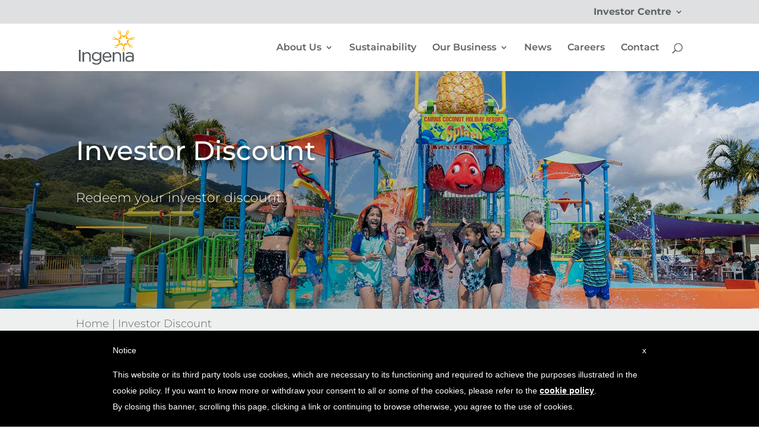

--- FILE ---
content_type: text/css; charset=utf-8
request_url: https://www.ingeniacommunities.com.au/wp-content/plugins/inacommunities//style/map-style.css?ver=fc4f5578d7d369a67eda0112a68b3a03
body_size: 1996
content:
h2.widget-title {
	margin: 0;
	padding: 0;
	font-weight: bold;
	color: #FDB813;
	font-size: 12px;
	margin-bottom: 20px;
}
#map {
	width : 357px;
	height : 310px;
	background : url('../images/map/Map-LandingBlank.png') no-repeat top left;
	position : relative;
	top : 0;
	left : 0;
	margin : 0 auto;
	cursor : pointer;
    margin-bottom: 20px;
}
#map .callouts .callout {
	display : none;
	position : absolute;
	top : 0;
	left : 0;
	padding : 12px 15px;
	background-color : #fff;
}

/*
#map .region {
	position : absolute;
	top : 0;
	left : 0;
	display : block;
	text-align : center;
	cursor : pointer;
}

#map .region a {
	line-height: 1.2;
	color : #707372;
	text-shadow: 0 0 1px rgba(0,0,0,0.1);
	text-decoration : none;
	display : block;
	box-shadow: none;
}

#map .region .num,
#map .region .text {
	display : block;
	font-weight : 600;
}

#map .region .num {
	display: block;
	line-height: 1.2;
	font-size : 32px;
	font-weight : 600;
}

#map .region .text {
	font-size : 14px;
}

#map .region.nsw {
	top : 165px;
	left : 242px;
	width : 106px;
	height : 74px;
}

#map .region.qld {
top: 4px;
left: 224px;
width: 126px;
height: 166px;
}

#map .region.sa {
top: 139px;
left: 142px;
width: 101px;
height: 113px;
}

#map .region.nt {
	top: 4px;
	left: 142px;
	width: 81px;
	height: 136px;
}

#map .region.vic {
top: 211px;
left: 242px;
width: 68px;
height: 52px;
}

#map .region.wa {
top: 31px;
left: 5px;
width: 137px;
height: 199px;
}

#map .region.tas {
top: 274px;
left: 261px;
width: 33px;
height: 30px;
}

#map .region.act {
top: 239px;
left: 326px;
width: 39px;
height: 20px;
}

#map .region.sa a,
#map .region.nsw a {
	padding-top: 8%;
}


#map .region.vic a {
	position : relative;
	left: -52px;
	top: 65px;
}

#map .region.tas a {
	position : relative;
	left: 43px;
	top: 7px;
}


#map .region.nt a,
#map .region.wa a,
#map .region.qld a {
	padding-top: 70%;
}



#map .callouts {
	position : absolute;
}

#map .callouts .callout {
	display : none;
	position : absolute;
	top : 0;
	left : 0;
	padding : 12px 15px;
	background-color : #fff;
}

#map .callouts .callout .in {
	width : 130px;
}

#map .callouts .callout h4 {
	font-size : 14px;
	padding : 2px 0;
	margin-bottom : 4px;
	color : #242021;
	border-bottom : 1px dashed #000;
	font-weight : 700;
}

#map .callouts .callout li span {
	vertical-align : middle;
	line-height: 10px;
}

#map .callouts .callout .dev {
	display : inline-block;
	border-radius : 3px;
	-moz-border-radius : 3px;
	-webkit-border-radius : 3px;
	width  : 6px;
	height : 6px;
	background-color : #242021;
	margin-right : 2px;
}

#map .callouts .callout .garden_villages .dev {
	background-color : #707372;
}

#map .callouts .callout .settlers .dev {
	background-color : #707372;
}

#map .callouts .callout .ale .dev {
	background-color : #707372;
}

#map .callouts .callout ul {
	margin : 0;
	padding: 0;
}

#map .callouts .callout ul li {
	list-style-type : none;
	font-size : 11px;
}

#map .callouts .callout ul li,
#map .callouts .callout ul li a {
	color : #242021;
}*/

#map .callouts .nsw {
	background: url('../images/map/NSWRollover.png') no-repeat top left;
	width : 198px;
	height : 115px;
	top : 139px;
	left : 60px;
}

#map .callouts .nt {
}

#map .callouts .qld {
	background: url('../images/map/QLDRollover.png') no-repeat top left;
	width : 200px;
	height : 112px;
	top : 70px;
	left : 60px;
}

#map .callouts .sa {
	background: url('../images/map/SARollover.png') no-repeat top left;
	width : 200px;
	height : 112px;
	top : 120px;
	left : -30px;
}

#map .callouts .tas {
	background: url('../images/map/TASRollover.png') no-repeat top left;
	width : 165px;
	height : 135px;
	top: 145px;
	left: 259px;
}

#map .callouts .vic {
	background: url('../images/map/VICRollover.png') no-repeat top left;
	width : 198px;
	height : 116px;
	top: 178px;
	left: 38px;
}

#map .callouts .act {
	background: url('../images/map/ACTRollover.png') no-repeat top left;
	width : 198px;
	height : 116px;
	top: 177px;
	left: 99px;
}

#map .callouts .wa {
	background: url('../images/map/WARollover.png') no-repeat top left;
	width : 155px;
	height : 153px;
	top: -37px;
    left: -17px;
}
/*
#map-summary {
	margin-top : -190px;
	cursor : pointer;
}

.home #map-summary {
	margin-top : -65px;
}

#map-contact {
	margin-top : 45px;
}

#map-summary .num {
	font-size : 72px;
	color : #707372;
	text-shadow: 0 0 1px rgba(0,0,0,0.1);
	font-weight : 600;
	display : block;
	line-height : 1;
}

#map-summary .text {
	display : block;
	color : #707372;
	font-size : 18px;
	font-weight : 600;
	text-shadow: 0 0 1px rgba(0,0,0,0.1);
}

#map-summary .link {
	color : #FDB813;
	font-size : 13px;
	font-weight : 400;
}*/

#mapsmall {
	width : 265px;
	height : 200px;
/* 	background : url('../images/map/SmallMap/Australia.png') no-repeat top left; */
	position : relative;
	top : 0;
	left : 0;
	margin : 20px auto;
	cursor : pointer;
}

#mapsmall .region {
	position : absolute;
	top : 0;
	left : 0;
	width : 0;
	height : 0;
}

#mapsmall .region.inactive a {
	cursor : default;
}

#mapsmall .nsw {
	background : url('../images/map/SmallMap/NSWInactive.png') no-repeat top left;
	top: 110px;
	left: 170px;
	width: 75px;
	height: 61px;
}

#mapsmall .nsw.inactive {
	background : url('../images/map/SmallMap/NSWInactive.png') no-repeat top left !important;
}

#mapsmall .nsw.active,
#mapsmall .nsw:hover {
	background : url('../images/map/SmallMap/NSWActive.png') no-repeat top left;
}

#mapsmall .act {
	background : url('../images/map/SmallMap/ACTInactive.png') no-repeat 3px 3px;
	top: 150px;
	left: 230px;
	width: 15px;
	height: 15px;
}

#mapsmall .act.inactive {
	background : url('../images/map/SmallMap/ACTInactive.png') no-repeat top left !important;
}

#mapsmall .act.active,
#mapsmall .act:hover {
	background : url('../images/map/SmallMap/ACTActive.png') no-repeat 3px 3px;
}


#mapsmall .vic {
	background : url('../images/map/SmallMap/VICInactive.png') no-repeat top left;
	top: 140px;
	left: 168px;
	width: 46px;
	height: 33px;
}

#mapsmall .vic.inactive {
	background : url('../images/map/SmallMap/VICInactive.png') no-repeat top left !important;
}

#mapsmall .vic.active,
#mapsmall .vic:hover {
	background : url('../images/map/SmallMap/VICActive.png') no-repeat top left;
}

#mapsmall .qld {
	background : url('../images/map/SmallMap/QLDInactive.png') no-repeat top left;
	top: 0px;
	left: 155px;
	width: 87px;
	height: 118px;
}

#mapsmall .qld.inactive {
	background : url('../images/map/SmallMap/QLDInactive.png') no-repeat top left !important;
}

#mapsmall .qld.active,
#mapsmall .qld:hover {
	background : url('../images/map/SmallMap/QLDActive.png') no-repeat top left;
}

#mapsmall .sa {
	background : url('../images/map/SmallMap/SAInactive.png') no-repeat top left;
	top: 88px;
	left: 105px;
	width: 70px;
	height: 81px;
}

#mapsmall .sa.inactive {
	background : url('../images/map/SmallMap/SAInactive.png') no-repeat top left !important;
}

#mapsmall .sa.active,
#mapsmall .sa:hover {
	background : url('../images/map/SmallMap/SAActive.png') no-repeat top left;
}

#mapsmall .tas {
	background : url('../images/map/SmallMap/TASInactive.png') no-repeat top left;
	top: 182px;
	left: 184px;
	width: 19px;
	height: 22px;
}

#mapsmall .tas.inactive {
	background : url('../images/map/SmallMap/TASInactive.png') no-repeat top left !important;
}

#mapsmall .tas.active,
#mapsmall .tas:hover {
	background : url('../images/map/SmallMap/TASActive.png') no-repeat top left;
}

#mapsmall .wa {
	background : url('../images/map/SmallMap/WAInactive.png') no-repeat top left;
	top: 18px;
	left: 18px;
	width: 93px;
	height: 135px;
}

#mapsmall .wa.inactive {
	background : url('../images/map/SmallMap/WAInactive.png') no-repeat top left !important;
}

#mapsmall .wa.active,
#mapsmall .wa:hover {
	background : url('../images/map/SmallMap/WAActive.png') no-repeat top left;
}

#mapsmall .nt {
	background : url('../images/map/SmallMap/NTInactive.png') no-repeat top left;
	top: 2px;
	left: 103px;
	width: 66px;
	height: 93px;
}

#mapsmall .nt.inactive {
	background : url('../images/map/SmallMap/NTInactive.png') no-repeat top left !important;
}

#mapsmall .nt.active,
#mapsmall .nt:hover {
	background : url('../images/map/SmallMap/NTActive.png') no-repeat top left;
}

/*
#mapsmall .region a {
	display : block;
	padding : 0;
	height : 100%;
}

#select-community {
	position : relative;
}

#select-community select {
	margin : 0 auto;
	width : 180px;
	display : block;
	margin-top : 80px;
}

#select-community p.or {
	position  : absolute;
	left : 0;
	top : 100px;
}

.map-selector {
	padding : 40px 0;
	border-bottom : 1px solid #C6C6C6;
	margin-bottom : 40px;
}

.map-selector h4 {
	text-align : center;
}

.communities {
	position : relative;
	padding-bottom : 20px;
	margin-bottom : 30px;
}

.communities #map-contact {
	position : absolute;
	bottom : 0;
}

.communities td.thumb,
.properties td.thumb {
	width : 150px;
	vertical-align : top;
}

.communities td.text,
.properties td.text {
	padding : 0 0 0 20px;
	vertical-align : top;
}


.widget_map_widget .phone {
	width: 300px;
	margin-top: 20px;
}

.widget_map_widget .number {
	color: #FDB813;
	font-weight: bold;
	font-size: 20px;
}

.widget_map_widget #location {
	width: 315px;
}
#title-communities{
	font-size: 1.5em;
    padding-top: 8%;
    padding-right: 5%;
    padding-bottom: 5%;
    padding-left: 5%;
    text-align: center;
}
#title-communities h2{
	font-weight: 700;
    font-size: 8em;
    color: #5d6468;
    text-align: center;
}
#title-communities .text{
	color: #5d6468
}
.map-column{
	background-color: rgba(112,115,114,0.1);
}
.map-column p{
	padding-bottom:0px;
}
@media only screen and (max-width: 400px) {
	#title-communities{
		padding-top: 0%;
	}
	#title-communities h2{
		font-size: 5em;
	}
}
@media (min-width: 981px) and (max-width: 1210px) { 
	.et_pb_column_1_3 #map .region.vic a {
		position: relative;
		left: -116px;
		top: -36px;
	}
	.et_pb_column_1_3 #map .region.qld {
		top: -33px;
		left: 141px;
		width: 126px;
		height: 166px;
	}
	.et_pb_column_1_3 #map .region.nsw {
		top: 106px;
		left: 164px;
		width: 106px;
		height: 74px;
	}
	.et_pb_column_1_3 #map .region.wa {
		top: -29px;
		left: 5px;
		width: 137px;
		height: 199px;
	}
	.et_pb_column_1_3 #title-communities h2{
		font-size: 5em;
	}
	.et_pb_column_1_3 #title-communities{
		padding-top: 25%;
	}
	.et_pb_column_1_3 #map .callouts .wa {
		top: -95px;
		left: -16px;
	}
	.et_pb_column_1_3 #map .callouts .nsw{
		top: 74px;
		left: 6px;
	}
	.et_pb_column_1_3 #map .callouts .qld{
		top: 24px;
		left: 5px;
	}
	.et_pb_column_1_3 #map .callouts .vic{
		top: 139px;
		left: -56px;
	}
}
@media only screen and (max-width: 375px) {
	#map{
		width: 320px;
		height: 284px;
		background-size: cover;
	}
	#map .region.qld {
		top: -6px;
		left: 202px;
	}
	#map .region.nsw {
		top: 141px;
		left: 219px;
	}
	#map .region.vic a {
		left: -70px;
		top: 10px;
	}
	#map .region.wa {
		top: 2px;
	}
	#map .callouts .wa{
		top: -59px;
		left: -18px;
	}
	#map .callouts .qld{
		top: 44px;
		left: 54px;
	}
	#map .callouts .nsw{
		top: 103px;
		left: 53px;
	}
	
}*/


--- FILE ---
content_type: text/css; charset=utf-8
request_url: https://www.ingeniacommunities.com.au/wp-content/themes/ingenia-divi-child/style.css?ver=4.27.4
body_size: 297
content:
/*---------------------------------------------------------------------------------

 Theme Name:   Ingenia Divi Child
 Theme URI:    
 Description:  Child Theme
 Author:       Campbell Corser
 Author URI:   
 Template:     Divi
 Version:      1.0.0
 License:      GNU General Public License v2 or later
 License URI:  http://www.gnu.org/licenses/gpl-2.0.html

------------------------------ ADDITIONAL CSS HERE ------------------------------*/
/*body, h1, h2, h3, h4, h5, h6, p, span, a, body #page-container .et_pb_button_6 {
    font-family: "Gotham SSm A", "Gotham SSm B" !important;
}*/
span.et-pb-icon{
    font-family: ETmodules !important;
}
.wpjb-page-single .wpjb-row-meta-_tag_category, .wpjb-page-single .wpjb-row-meta-_tag_type{
	display: none;
}
.et-social-linkedin a.icon{
	font-family: "Font Awesome 5 Brands";
}
.et-social-linkedin a.icon:before{
	content: "\f08c";
	font-family: "Font Awesome 5 Brands" !important;
}
/*
body #page-container a.et_pb_button{
    font-family: "Gotham SSm A", "Gotham SSm B" !important;
}
*/
/*
.gform_body ::-webkit-input-placeholder { 
  color: #f2a900;
}
.gform_body ::-moz-placeholder { 
  color: #f2a900;
}
.gform_body :-ms-input-placeholder {
  color: #f2a900;
}
.gform_body :-moz-placeholder { 
  color: #f2a900;
}

.gform_body #field_1_6 ::-webkit-input-placeholder { 
  color: inherit;
}
.gform_body #field_1_6 ::-moz-placeholder { 
  color: inherit;
}
.gform_body #field_1_6 :-ms-input-placeholder { 
  color: inherit;
}
.gform_body #field_1_6 :-moz-placeholder { 
  color: inherit;
}
.asx_price_box {
    border: 1px solid #5d6468;
}
.asx_dark .et_pb_widget a, .asx_dark .asx_price_box a{
	color: #5d6468;
}*/

--- FILE ---
content_type: text/javascript; charset=utf-8
request_url: https://www.ingeniacommunities.com.au/wp-content/themes/ingenia-divi-child/ds-script.js?ver=fc4f5578d7d369a67eda0112a68b3a03
body_size: 26
content:
// Custom JS goes here ------------

jQuery(window).load(function($) {
    var set_height = 0;
    jQuery( ".et_pb_blog_grid_wrapper article" ).each(function() {
        var height = jQuery( this ).height();
        
        if(height>set_height){
            set_height = height;
        }
    });
    if(set_height!==0){
        jQuery(".et_link_content").css('min-height',set_height );
    }
	var job_category = jQuery( ".wpjb-job .wpjb-row-meta-_tag_category .wpjb-col-60 a" ).text();
	var job_type = jQuery( ".wpjb-job .wpjb-row-meta-_tag_type .wpjb-col-60 a" ).text();
	jQuery( ".wpjb-job .wpjb-row-meta-_tag_category .wpjb-col-60" ).text(job_category);
	jQuery( ".wpjb-job .wpjb-row-meta-_tag_type .wpjb-col-60" ).text(job_type);
	jQuery( ".wpjb-job .wpjb-row-meta-_tag_category, .wpjb-job .wpjb-row-meta-_tag_type" ).show();
});



--- FILE ---
content_type: text/plain
request_url: https://www.google-analytics.com/j/collect?v=1&_v=j102&a=1349436491&t=pageview&_s=1&dl=https%3A%2F%2Fwww.ingeniacommunities.com.au%2Finvestor-discount%2F&ul=en-us%40posix&dt=Investor%20Discount%20-%20Ingenia%20Communities&sr=1280x720&vp=1280x720&_u=YGBAgAABAAAAAC~&jid=605034247&gjid=351927163&cid=522245043.1764580263&tid=UA-45115930-1&_gid=1766624583.1764580263&_slc=1&gtm=45He5bi1n71P7H3FFv72333133za200zd72333133&gcd=13l3l3l3l1l1&dma=0&tag_exp=103116026~103200004~104527907~104528500~104684208~104684211~115583767~115938466~115938468~116184927~116184929~116217636~116217638~116251938~116251940&z=858675398
body_size: -454
content:
2,cG-WEB8VM91J4

--- FILE ---
content_type: text/javascript; charset=utf-8
request_url: https://www.ingeniacommunities.com.au/wp-content/plugins/inacommunities//js/maps.js?ver=1.7.2
body_size: 336
content:
jQuery(document).ready(
    function($) {
        $('#map .regions .region').on(
            'mouseenter click',
            function(event) {
                event.preventDefault();
                $('#map .callouts .callout').hide();
                var tgt = $(this).children('a').attr('data-toggle');
                var e = $('#map .callouts ' + tgt);
                e.toggle();
            }
        );

        $('#map').on(
            'mouseleave',
            function() {
                //console.log('region leave');
                $('#map .callouts .callout').hide();
            }
        );

        $('#map .callouts .callout').on(
            'mouseenter click',
            function() {
                //console.log('callout enter');
                //$(this).hide();
            }
        );

        $('.home #map-summary').on(
            'click',
            function() {
                window.location.assign('/our-communities/');
            }
        );

        $('#mapsmall .regions .region').not('.inactive').on(
            'click',
            function(e) {
                e.preventDefault();
                var region = $(this).attr('data-region');
                $(this).siblings().removeClass('active');
                $(this).addClass('active');
                $('.properties .region').hide();
                $('.properties .region[data-region="' + region + '"]').show();
            }
        );
		$( ".et_pb_row:has(#title-communities)" ).addClass( "et_pb_equal_columns" );
		$( ".et_pb_column:has(#title-communities)" ).addClass( "map-column" );
		
		var current_width = jQuery(window).width();
        if (current_width > 980 && current_width < 1210) {
            var width_map = $( ".et_pb_column:has(.map-australia)" ).width();
			$(".map-australia").css("width",width_map);
			$(".map-australia").css("background-size",'cover');
			$(".map-australia").css("height",'218px');
        }

        $(window).resize(function () {
            var current_width = $(window).width();
            if (current_width > 980 && current_width < 1210) {
				var width_map = $( ".et_pb_column:has(.map-australia)" ).width();
				$(".map-australia").css("width",width_map);
				$(".map-australia").css("background-size",'cover');
				$(".map-australia").css("height",'218px');
			}
			else {
				$(".map-australia").css("width",'');
				$(".map-australia").css("background-size",'');
				$(".map-australia").css("height",'');
			}
        });
    });



--- FILE ---
content_type: application/javascript; charset=utf-8
request_url: https://app.sharelinktechnologies.com/widget/js?ver=fc4f5578d7d369a67eda0112a68b3a03
body_size: 6295
content:
!function(e){var n,t,i,o,r,a,s,d,c,u,l,f,m;function g(){return window.MutationObserver||window.WebKitMutationObserver||window.MozMutationObserver}function h(e,n,t){e.addEventListener(n,t,!1)}function w(e,n,t){e.removeEventListener(n,t,!1)}function p(e){return u[e]?u[e].log:t}function b(e,n){k("log",e,n,p(e))}function y(e,n){k("info",e,n,p(e))}function v(e,n){k("warn",e,n,!0)}function k(e,n,t,i){!0===i&&"object"==typeof window.console&&console[e](function(e){return r+"["+(e="Host page: "+(n=e),(e=window.top!==window.self?window.parentIFrame&&window.parentIFrame.getId?window.parentIFrame.getId()+": "+n:"Nested host page: "+n:e)+"]");var n}(n),t)}function x(e){function n(){t("Height"),t("Width"),N((function(){T(j),O(P),k("onResized",j)}),j,"init")}function t(e){var n=Number(u[P]["max"+e]),t=Number(u[P]["min"+e]),i=e.toLowerCase();e=Number(j[i]);b(P,"Checking "+i+" is in range "+t+"-"+n),e<t&&(e=t,b(P,"Set "+i+" to min value")),n<e&&(e=n,b(P,"Set "+i+" to max value")),j[i]=""+e}function i(e){return H.substr(H.indexOf(":")+o+e)}function d(e,n){var t,i;t=function(){var t,i;W("Send Page Info","pageInfo:"+(t=document.body.getBoundingClientRect(),i=j.iframe.getBoundingClientRect(),JSON.stringify({iframeHeight:i.height,iframeWidth:i.width,clientHeight:Math.max(document.documentElement.clientHeight,window.innerHeight||0),clientWidth:Math.max(document.documentElement.clientWidth,window.innerWidth||0),offsetTop:parseInt(i.top-t.top,10),offsetLeft:parseInt(i.left-t.left,10),scrollTop:window.pageYOffset,scrollLeft:window.pageXOffset,documentHeight:document.documentElement.clientHeight,documentWidth:document.documentElement.clientWidth,windowHeight:window.innerHeight,windowWidth:window.innerWidth})),e,n)},m[i=n]||(m[i]=setTimeout((function(){m[i]=null,t()}),32))}function c(e){return e=e.getBoundingClientRect(),F(P),{x:Math.floor(Number(e.left)+Number(s.x)),y:Math.floor(Number(e.top)+Number(s.y))}}function l(e){var n=e?c(j.iframe):{x:0,y:0},t={x:Number(j.width)+n.x,y:Number(j.height)+n.y};b(P,"Reposition requested from iFrame (offset x:"+n.x+" y:"+n.y+")"),window.top!==window.self?window.parentIFrame?window.parentIFrame["scrollTo"+(e?"Offset":"")](t.x,t.y):v(P,"Unable to scroll to requested position, window.parentIFrame not found"):(s=t,f(),b(P,"--"))}function f(){!1!==k("onScroll",s)?O(P):R()}function g(e){var n,t=e.split("#")[1]||"",i=(e=decodeURIComponent(t),document.getElementById(e)||document.getElementsByName(e)[0]);i?(n=c(i),b(P,"Moving to in page link (#"+t+") at x: "+n.x+" y: "+n.y),s={x:n.x,y:n.y},f(),b(P,"--")):window.top!==window.self?window.parentIFrame?window.parentIFrame.moveToAnchor(t):b(P,"In page link #"+t+" not found and window.parentIFrame not found"):b(P,"In page link #"+t+" not found")}function p(e){var n,t;t=0===Number(j.width)&&0===Number(j.height)?{x:(n=i(9).split(":"))[1],y:n[0]}:{x:j.width,y:j.height},k(e,{iframe:j.iframe,screenX:Number(t.x),screenY:Number(t.y),type:j.type})}function k(e,n){return M(P,e,n)}var x,I,S,A,H=e.data,j={},P=null;"[iFrameResizerChild]Ready"===H?function(){for(var e in u)W("iFrame requested init",C(e),u[e].iframe,e)}():r===(""+H).substr(0,a)&&H.substr(a).split(":")[0]in u?(j=function(){var e=H.substr(a).split(":"),n=e[1]?parseInt(e[1],10):0,t=u[e[0]]&&u[e[0]].iframe,i=getComputedStyle(t);return{iframe:t,id:e[0],height:n+function(e){return"border-box"!==e.boxSizing?0:(e.paddingTop?parseInt(e.paddingTop,10):0)+(e=e.paddingBottom?parseInt(e.paddingBottom,10):0)}(i)+function(e){return"border-box"!==e.boxSizing?0:(e.borderTopWidth?parseInt(e.borderTopWidth,10):0)+(e=e.borderBottomWidth?parseInt(e.borderBottomWidth,10):0)}(i),width:e[2],type:e[3]}}(),P=j.id,u[P]&&(u[P].loaded=!0),(A=j.type in{true:1,false:1,undefined:1})&&b(P,"Ignoring init message from meta parent page"),!A&&(S=!0,u[I=P]||(S=!1,v(j.type+" No settings for "+I+". Message was: "+H)),S)&&(b(P,"Received: "+H),x=!0,null===j.iframe&&(v(P,"IFrame ("+j.id+") not found"),x=!1),x&&function(){var n=e.origin,t=u[P]&&u[P].checkOrigin;if(t&&""+n!="null"&&!function(){return t.constructor===Array?function(){var e=0,i=!1;for(b(P,"Checking connection is from allowed list of origins: "+t);e<t.length;e++)if(t[e]===n){i=!0;break}return i}():(e=u[P]&&u[P].remoteHost,b(P,"Checking connection is from: "+e),n===e);var e}())throw new Error("Unexpected message received from: "+n+" for "+j.iframe.id+". Message was: "+e.data+". This error can be disabled by setting the checkOrigin: false option or by providing of array of trusted domains.");return 1}()&&function(){switch(u[P]&&u[P].firstRun&&u[P]&&(u[P].firstRun=!1),j.type){case"close":z(j.iframe);break;case"message":r=i(6),b(P,"onMessage passed: {iframe: "+j.iframe.id+", message: "+r+"}"),k("onMessage",{iframe:j.iframe,message:JSON.parse(r)}),b(P,"--");break;case"mouseenter":p("onMouseEnter");break;case"mouseleave":p("onMouseLeave");break;case"autoResize":u[P].autoResize=JSON.parse(i(9));break;case"scrollTo":l(!1);break;case"scrollToOffset":l(!0);break;case"pageInfo":d(u[P]&&u[P].iframe,P),o=P,e("Add ",h),u[o]&&(u[o].stopPageInfo=t);break;case"pageInfoStop":u[P]&&u[P].stopPageInfo&&(u[P].stopPageInfo(),delete u[P].stopPageInfo);break;case"inPageLink":g(i(9));break;case"reset":E(j);break;case"init":n(),k("onInit",j.iframe);break;default:0===Number(j.width)&&0===Number(j.height)?v("Unsupported message received ("+j.type+"), this is likely due to the iframe containing a later version of iframe-resizer than the parent page"):n()}function e(e,n){function i(){u[o]?d(u[o].iframe,o):t()}["scroll","resize"].forEach((function(t){b(o,e+t+" listener for sendPageInfo"),n(window,t,i)}))}function t(){e("Remove ",w)}var o,r}())):y(P,"Ignored: "+H)}function M(e,n,t){var i=null,o=null;if(u[e]){if("function"!=typeof(i=u[e][n]))throw new TypeError(n+" on iFrame["+e+"] is not a function");o=i(t)}return o}function I(e){e=e.id,delete u[e]}function z(e){var n=e.id;if(!1!==M(n,"onClose",n)){b(n,"Removing iFrame: "+n);try{e.parentNode&&e.parentNode.removeChild(e)}catch(e){v(e)}M(n,"onClosed",n),b(n,"--"),I(e)}else b(n,"Close iframe cancelled by onClose event")}function F(n){null===s&&b(n,"Get page position: "+(s={x:window.pageXOffset!==e?window.pageXOffset:document.documentElement.scrollLeft,y:window.pageYOffset!==e?window.pageYOffset:document.documentElement.scrollTop}).x+","+s.y)}function O(e){null!==s&&(window.scrollTo(s.x,s.y),b(e,"Set page position: "+s.x+","+s.y),R())}function R(){s=null}function E(e){b(e.id,"Size reset requested by "+("init"===e.type?"host page":"iFrame")),F(e.id),N((function(){T(e),W("reset","reset",e.iframe,e.id)}),e,"reset")}function T(e){function n(n){var o;o=n,e.id?(e.iframe.style[o]=e[o]+"px",b(e.id,"IFrame ("+t+") "+o+" set to "+e[o]+"px")):b("undefined","messageData id not set"),function(n){function o(){Object.keys(u).forEach((function(e){function n(e){return"0px"===(u[t]&&u[t].iframe.style[e])}var t;u[t=e]&&null!==u[t].iframe.offsetParent&&(n("height")||n("width"))&&W("Visibility change","resize",u[t].iframe,t)}))}function r(e){b("window","Mutation observed: "+e[0].target+" "+e[0].type),A(o,16)}var a;i||"0"!==e[n]||(i=!0,b(t,"Hidden iFrame detected, creating visibility listener"),(a=g())&&function(){var e=document.querySelector("body");new a(r).observe(e,{attributes:!0,attributeOldValue:!1,characterData:!0,characterDataOldValue:!1,childList:!0,subtree:!0})}())}(n)}var t=e.iframe.id;u[t]&&(u[t].sizeHeight&&n("height"),u[t].sizeWidth&&n("width"))}function N(e,n,t){t!==n.type&&d&&!window.jasmine?(b(n.id,"Requesting animation frame"),d(e)):e()}function W(e,n,t,i,o){var a=!1;i=i||t.id,u[i]&&(function(){var o;t&&"contentWindow"in t&&null!==t.contentWindow?(o=u[i]&&u[i].targetOrigin,b(i,"["+e+"] Sending msg to iframe["+i+"] ("+n+") targetOrigin: "+o),t.contentWindow.postMessage(r+n,o)):v(i,"["+e+"] IFrame("+i+") not found")}(),o&&u[i]&&u[i].warningTimeout&&(u[i].msgTimeout=setTimeout((function(){!u[i]||u[i].loaded||a||(a=!0,v(i,"IFrame has not responded within "+u[i].warningTimeout/1e3+" seconds. Check iFrameResizer.contentWindow.js has been loaded in iFrame. This message can be ignored if everything is working, or you can set the warningTimeout option to a higher value or zero to suppress this warning."))}),u[i].warningTimeout)))}function C(e){return e+":"+u[e].bodyMarginV1+":"+u[e].sizeWidth+":"+u[e].log+":"+u[e].interval+":"+u[e].enablePublicMethods+":"+u[e].autoResize+":"+u[e].bodyMargin+":"+u[e].heightCalculationMethod+":"+u[e].bodyBackground+":"+u[e].bodyPadding+":"+u[e].tolerance+":"+u[e].inPageLinks+":"+u[e].resizeFrom+":"+u[e].widthCalculationMethod+":"+u[e].mouseEvents}function S(i,o){function r(e){var n=e.split("Callback");2===n.length&&(this[n="on"+n[0].charAt(0).toUpperCase()+n[0].slice(1)]=this[e],delete this[e],v(d,"Deprecated: '"+e+"' has been renamed '"+n+"'. The old method will be removed in the next major version."))}var a,s,d=(""===(a=i.id)&&(i.id=(s=o&&o.id||f.id+n++,null!==document.getElementById(s)&&(s+=n++),a=s),t=(o||{}).log,b(a,"Added missing iframe ID: "+a+" ("+i.src+")")),a);function l(e){var n=u[d][e];1/0!==n&&0!==n&&(i.style[e]="number"==typeof n?n+"px":n,b(d,"Set "+e+" = "+i.style[e]))}function m(e){if(u[d]["min"+e]>u[d]["max"+e])throw new Error("Value for min"+e+" can not be greater than max"+e)}d in u&&"iFrameResizer"in i?v(d,"Ignored iFrame, already setup."):(function(e){e=e||{},u[d]={firstRun:!0,iframe:i,remoteHost:i.src&&i.src.split("/").slice(0,3).join("/")},function(e){if("object"!=typeof e)throw new TypeError("Options is not an object")}(e),Object.keys(e).forEach(r,e),function(e){for(var n in f)Object.prototype.hasOwnProperty.call(f,n)&&(u[d][n]=(Object.prototype.hasOwnProperty.call(e,n)?e:f)[n])}(e),u[d]&&(u[d].targetOrigin=!0===u[d].checkOrigin?""===(e=u[d].remoteHost)||null!==e.match(/^(about:blank|javascript:|file:\/\/)/)?"*":e:"*")}(o),function(){switch(b(d,"IFrame scrolling "+(u[d]&&u[d].scrolling?"enabled":"disabled")+" for "+d),i.style.overflow=!1===(u[d]&&u[d].scrolling)?"hidden":"auto",u[d]&&u[d].scrolling){case"omit":break;case!0:i.scrolling="yes";break;case!1:i.scrolling="no";break;default:i.scrolling=u[d]?u[d].scrolling:"no"}}(),m("Height"),m("Width"),l("maxHeight"),l("minHeight"),l("maxWidth"),l("minWidth"),"number"!=typeof(u[d]&&u[d].bodyMargin)&&"0"!==(u[d]&&u[d].bodyMargin)||(u[d].bodyMarginV1=u[d].bodyMargin,u[d].bodyMargin=u[d].bodyMargin+"px"),function(n){var t,o=g();o&&(t=o,i.parentNode&&new t((function(e){e.forEach((function(e){Array.prototype.slice.call(e.removedNodes).forEach((function(e){e===i&&z(i)}))}))})).observe(i.parentNode,{childList:!0})),h(i,"load",(function(){var t,o;W("iFrame.onload",n,i,e,!0),t=u[d]&&u[d].firstRun,o=u[d]&&u[d].heightCalculationMethod in c,!t&&o&&E({iframe:i,height:0,width:0,type:"init"})})),W("init",n,i,e,!0)}(C(d)),u[d]&&(u[d].iframe.iFrameResizer={close:z.bind(null,u[d].iframe),removeListeners:I.bind(null,u[d].iframe),resize:W.bind(null,"Window resize","resize",u[d].iframe),moveToAnchor:function(e){W("Move to anchor","moveToAnchor:"+e,u[d].iframe,d)},sendMessage:function(e){W("Send Message","message:"+(e=JSON.stringify(e)),u[d].iframe,d)}}))}function A(e,n){null===l&&(l=setTimeout((function(){l=null,e()}),n))}function H(){"hidden"!==document.visibilityState&&(b("document","Trigger event: Visiblity change"),A((function(){j("Tab Visable","resize")}),16))}function j(e,n){Object.keys(u).forEach((function(t){var i;u[i=t]&&"parent"===u[i].resizeFrom&&u[i].autoResize&&!u[i].firstRun&&W(e,n,u[t].iframe,t)}))}function P(){function n(e,n){n&&(function(){if(!n.tagName)throw new TypeError("Object is not a valid DOM element");if("IFRAME"!==n.tagName.toUpperCase())throw new TypeError("Expected <IFRAME> tag, found <"+n.tagName+">")}(),S(n,e),t.push(n))}var t;return function(){for(var e=["moz","webkit","o","ms"],n=0;n<e.length&&!d;n+=1)d=window[e[n]+"RequestAnimationFrame"];d?d=d.bind(window):b("setup","RequestAnimationFrame not supported")}(),h(window,"message",x),h(window,"resize",(function(){b("window","Trigger event: resize"),A((function(){j("Window resize","resize")}),16)})),h(document,"visibilitychange",H),h(document,"-webkit-visibilitychange",H),function(i,o){var r;switch(t=[],(r=i)&&r.enablePublicMethods&&v("enablePublicMethods option has been removed, public methods are now always available in the iFrame"),typeof o){case"undefined":case"string":Array.prototype.forEach.call(document.querySelectorAll(o||"iframe"),n.bind(e,i));break;case"object":n(i,o);break;default:throw new TypeError("Unexpected data type ("+typeof o+")")}return t}}"undefined"!=typeof window&&(o="message".length,a=(r="[iFrameSizer]").length,d=window.requestAnimationFrame,f={autoResize:!(l=s=null),bodyBackground:null,bodyMargin:null,bodyMarginV1:8,bodyPadding:null,checkOrigin:!(i=t=!1),inPageLinks:!(u={}),enablePublicMethods:!(n=0),heightCalculationMethod:"bodyOffset",id:"iFrameResizer",interval:32,log:!(c={max:1,scroll:1,bodyScroll:1,documentElementScroll:1}),maxHeight:1/0,maxWidth:1/0,minHeight:0,minWidth:0,mouseEvents:!0,resizeFrom:"parent",scrolling:!1,sizeHeight:!0,sizeWidth:!1,warningTimeout:5e3,tolerance:0,widthCalculationMethod:"scroll",onClose:function(){return!0},onClosed:function(){},onInit:function(){},onMessage:function(){v("onMessage function not defined")},onMouseEnter:function(){},onMouseLeave:function(){},onResized:function(){},onScroll:function(){return!0}},m={},window.jQuery&&function(e){e.fn?e.fn.iFrameResize||(e.fn.iFrameResize=function(e){return this.filter("iframe").each((function(n,t){S(t,e)})).end()}):y("","Unable to bind to jQuery, it is not fully loaded.")}(window.jQuery),"function"==typeof define&&define.amd?define([],P):"object"==typeof module&&"object"==typeof module.exports&&(module.exports=P()),window.iFrameResize=window.iFrameResize||P())}(),window.onload=function(){document.querySelectorAll("iframe.sharelink").forEach((e=>{let n=e.getAttribute("data-src");null!==n&&(e.setAttribute("src",n),e.removeAttribute("data-src")),"nofollow"==e.getAttribute("rel")&&e.removeAttribute("rel")})),iFrameResize({log:!1,checkOrigin:!1},".sharelink")};
